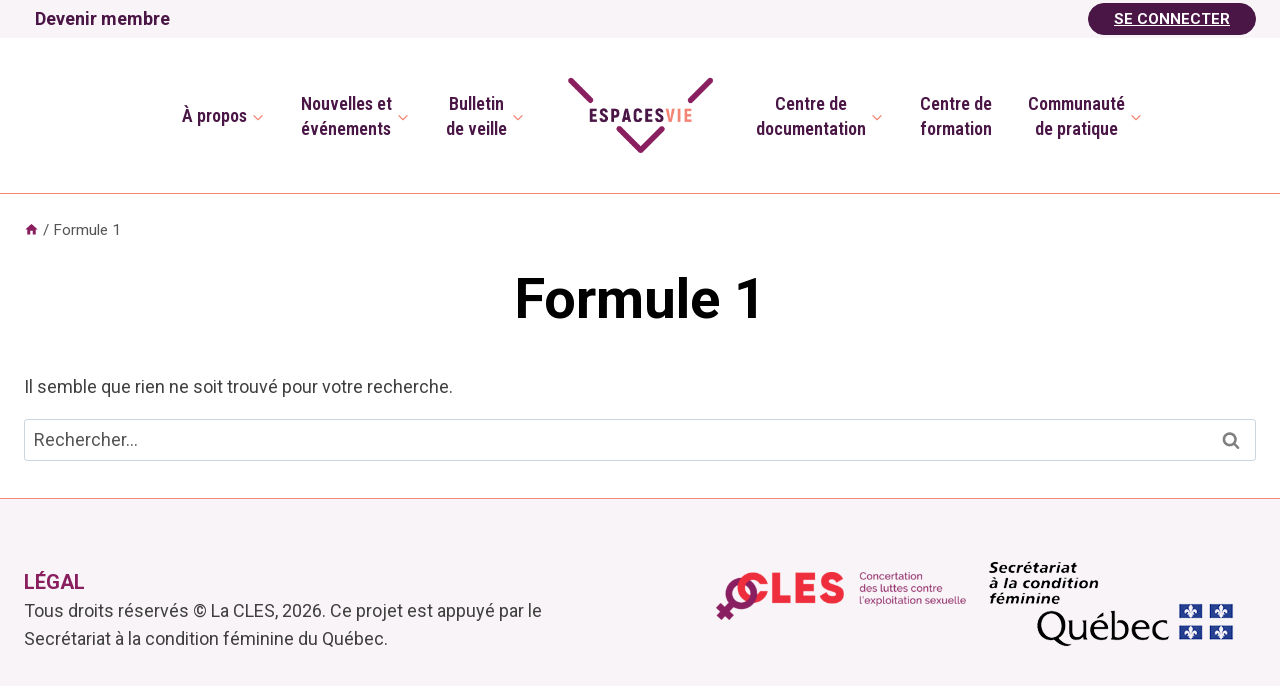

--- FILE ---
content_type: text/css
request_url: https://espacesvie.com/wp-content/plugins/r3df-kadence-blocks-mods/css/r3df-kadence-blocks-mods.css?ver=1.1.1%20CUSTOM
body_size: 277
content:

/* Social Icons in icon list */
/* make hover match icon color */
.kt-svg-icon-link:hover {  /* underline */
    color: #444444;
}
.kt-svg-icon-link:hover .kt-svg-icon-list-single.kb-svg-icon-fe_instagram + .kt-svg-icon-list-text {
    color: #F00075;
}
.kt-svg-icon-link:hover .kt-svg-icon-list-single.kb-svg-icon-fa_twitter + .kt-svg-icon-list-text,
.kt-svg-icon-link:hover .kt-svg-icon-list-single.kb-svg-icon-fa_twitter-square + .kt-svg-icon-list-text {
    color: #55acee;
}
.kt-svg-icon-link:hover .kt-svg-icon-list-single.kb-svg-icon-fa_facebook + .kt-svg-icon-list-text,
.kt-svg-icon-link:hover .kt-svg-icon-list-single.kb-svg-icon-fa_facebook-square + .kt-svg-icon-list-text {
    color: #3c5a98;
}
.kt-svg-icon-link:hover .kt-svg-icon-list-single.kb-svg-icon-fa_linkedin + .kt-svg-icon-list-text {
    color: #017ab9;
}
.kt-svg-icon-link:hover .kt-svg-icon-list-single.kb-svg-icon-fa_youtube + .kt-svg-icon-list-text {
    color: #ff0000;
}


kb-svg-icon-wrap kb-svg-icon-fa_linkedin kt-svg-icon-list-single

/* Remove first item margin-top */
.kt-inside-inner-col h1:first-child,
.kt-inside-inner-col h2:first-child,
.kt-inside-inner-col h3:first-child,
.kt-inside-inner-col h4:first-child,
.kt-inside-inner-col h5:first-child,
.kt-inside-inner-col h6:first-child {
    margin-top: 0;
}


/* Undo css on entry */
.entry {
    box-shadow: none;
    border-radius: 0;
}

/* Add overflow-wrap to posts boxes for posts module */
.kt-blocks-post-grid-item .entry-content {
    flow-wrap: break-word;  /* for microsoft */
    overflow-wrap: break-word;
}


--- FILE ---
content_type: text/css
request_url: https://espacesvie.com/wp-content/themes/r3df-k-anvil-v1/r3df-kadence-anvil/css/r3df-kadence-anvil-style.css?ver=1.0.1%20CUSTOM
body_size: 1074
content:
/*
Description:    CSS mods for Anvil child themes of Kadence
Version: 		2.0.3 CUSTOM
Author:         R3DF
Author URI:     http://r3df.com
Author email:   support@r3df.com
Copyright: 		Code, css and html - R-Cubed Design Forge
*/


/* R3DF Kadence Anvil - CSS */


/* Undo shadow on entry */
.entry {
	box-shadow: none;
	border-radius: 0;
}
.entry.loop-entry {
	box-shadow: none;
	border-radius: 0;
}

/* remove left margin on first meta item of single post if left aligned */
.single-post .title-align-left .entry-meta.entry-meta-divider-customicon > *:first-child > .kadence-svg-iconset {
	margin-left: 0;
}

/* add overflow-wrap to posts boxes for posts module */
.kt-blocks-post-grid-item .entry-content {
	flow-wrap: break-word;  /* for microsoft */
	overflow-wrap: break-word;
}


/* lists - remove spacing above */
.entry-content p + ul,
.entry-content h1 + ul,
.entry-content h2 + ul,
.entry-content h3 + ul,
.entry-content h4 + ul,
.entry-content h5 + ul,
.entry-content h6 + ul {
	margin-top: -1.25em;
}

/* headings, remove space when first in column */
.wp-block-kadence-column:first-child h1,
.wp-block-kadence-column:first-child h2,
.wp-block-kadence-column:first-child h3,
.wp-block-kadence-column:first-child h4,
.wp-block-kadence-column:first-child h5,
.wp-block-kadence-column:first-child h6 {
	margin-top: 0;
}

/* Menu */
/* Desktop drop down - allow width to fit content, up to 400px */
.header-navigation .header-menu-container ul ul.sub-menu li a {
	max-width: 350px;
	/* min-width: 200px; */
	min-width: 100%;
	width: 280px; /* for browsers that don't support max-content */
	width: max-content;
}

/* Menu Button CSS */
.main-navigation .primary-menu-container .menu-button {
	margin-left: 1em;
}
.main-navigation .primary-menu-container .menu-button a {
	border-radius: 5px;
	color: #ffffff;
	background: #000;
	padding-top: .4em;
	padding-bottom: .4em;
	margin-top: .2em;
	height: auto;
}

.main-navigation .primary-menu-container .menu-button a:hover {
	color: #ffffff;
	background: var(--global-palette1);
}


/* help with full height columns */
.align-bottom .kt-inner-column-height-full .kt-inside-inner-col,
.align-bottom .kt-inner-column-height-full .kt-inside-inner-col .wp-block-kadence-posts .entry-content-wrap /* fix posts block to work with bottom align */ {
	display: flex;
	flex-direction: column;
	height: 100%;
}
.align-bottom .kt-inner-column-height-full .kt-inside-inner-col > :nth-child(n+3):last-child,
.align-bottom .kt-inner-column-height-full .kt-inside-inner-col .bottom, /* help force items to bottom if above selector does not work */
.align-bottom .kt-inner-column-height-full .kt-inside-inner-col .wp-block-kadence-posts footer /* readme in posts block */ {
	margin-top: auto;
}

/* fix posts block to work with bottom align */
.align-bottom .kt-inner-column-height-full .kt-inside-inner-col .wp-block-kadence-posts {
    height: 100%;
}

/* fix headings that are in links "a" as that makes them last child and removes the bottom margin */
.single-content a h1:last-child, .single-content a h2:last-child, .single-content a h3:last-child, .single-content a h4:last-child, .single-content a h5:last-child, .single-content a h6:last-child {
	margin-bottom: .5em;
}


/* fix spacing on columns in rows for mobile */
/* no padding/margin between columns when rows collapse */
@media (max-width:767px) {
	.kt-row-layout-inner .inner-column-2 > .kt-inside-inner-col,
	.kt-row-layout-inner .inner-column-3 > .kt-inside-inner-col,
	.kt-row-layout-inner .inner-column-4 > .kt-inside-inner-col,
	.kt-row-layout-inner .inner-column-5 > .kt-inside-inner-col,
	.kt-row-layout-inner .inner-column-6 > .kt-inside-inner-col {
		margin-top: 40px;
	}
}


.search-field {
	max-width: 350px;
}

.wp-block-image {
	margin-top: 0;
}

--- FILE ---
content_type: text/css
request_url: https://espacesvie.com/wp-content/themes/r3df-k-anvil-v1/style.css?ver=2.2.1
body_size: 2223
content:
/*
Theme Name:     Anvil for EspacesVIE
Author:         R3DF
Theme URI:		https://r3df.com
Description:    Custom WordPress child-theme. Anvil K - by R-Cubed Design Forge.
Version: 		2.2.1
Author URI:     https://r3df.com
Author email:   support@r3df.com
Copyright: 		R-Cubed Design Forge
Template:       kadence
*/


/**
 * Add Custom Theme CSS here
 * **********************************************************************
 */

input, select, optgroup, textarea {
	line-height: 1.4;
}

a {
	font-weight: 700;
}

a p {
	font-weight: initial;
}


th {
	text-align: left;
}

td {
	vertical-align: top;
}


/* parent menu item color */
.main-navigation .primary-menu-container li.current-menu-ancestor > a {
	color: var(--global-palette1);
}
.main-navigation .header-menu-container ul ul > li.current-menu-ancestor.menu-item > a {
	color: var(--global-palette9);
	background: var(--global-palette1);
}

/* Main Menu Underline */
/*.main-navigation .header-menu-container > ul > li > a > .nav-drop-title-wrap {*/
/*	border-bottom: 3px solid transparent;*/
/*}*/
/*.main-navigation .header-menu-container > ul > li.current-menu-item > a > .nav-drop-title-wrap,*/
/*.main-navigation .header-menu-container > ul > li.current-menu-ancestor > a > .nav-drop-title-wrap,*/
/*.main-navigation .header-menu-container > ul > li > a > .nav-drop-title-wrap:hover {*/
/*	border-bottom: 3px solid var(--global-palette1);*/
/*}*/

/* Main Menu Dropdown adjustment - keep out of underline */
/*.main-navigation .header-menu-container > ul > li > a > .nav-drop-title-wrap {*/
/*	padding-right: 0;*/
/*}*/
/*.main-navigation .header-menu-container > ul > li.menu-item--has-toggle > a > .nav-drop-title-wrap {*/
/*	margin-right: 1em;*/
/*}*/
/*.main-navigation .header-menu-container > ul > li.menu-item--has-toggle > a > .nav-drop-title-wrap .dropdown-nav-toggle {*/
/*	right: -1em;*/
/*}*/


.header-navigation .header-menu-container > ul > li > a {
    text-align: center;
}

/* Main Menu Dropdown border */
.header-navigation .header-menu-container ul ul {
	border-top: 1px solid #f48473;
	margin-top: 10px;
}

/*.header-navigation .header-menu-container ul ul::before {*/
/*	content: '';*/
/*	position: absolute;*/
/*	bottom: 100%;*/
/*	width: 100%;*/
/*	height: 10px;*/
/*	left: 0;*/
/*}*/

.header-navigation .menu > li.menu-item-has-children:hover::after {
	content: '';
	padding-left: 10px;
	position: absolute;
	bottom: -12px;
	left: 0;
	height: 12px;
	z-index: 100002;
	width: 100%;
	text-align: left;
}

.header-navigation ul.sub-menu, .header-navigation ul.submenu {
	border-radius: 15px;
	padding: 5px 15px;
}
/* .header-navigation ul ul.sub-menu > li:last-child a,
.header-navigation ul ul.submenu > li:last-child a {
	border-radius: 0 0 10px 10px;
} */
.header-navigation ul ul.sub-menu > li > a,
.header-navigation ul ul.submenu > li > a {
	border-radius: 10px;
}
.header-navigation .header-menu-container ul ul li.menu-item {
	margin: 12px 0;
	background: #fcfcfc;
}

.header-menu-container > ul > li.menu-item--has-toggle > a > .nav-drop-title-wrap .dropdown-nav-toggle {
	color: #f48473;
}

.primary-menu-container > ul > li:last-child > a {
	padding-right: 0;
}


#kadence-breadcrumbs {
	text-align: left;
}
/*#kadence-breadcrumbs .kadence-bc-home.kadence-bc-home-icon {*/
/*	vertical-align: text-top;*/
/*}*/
#kadence-breadcrumbs a,
#kadence-breadcrumbs a:active,
#kadence-breadcrumbs a:link {
    color: var(--global-palette1);
}
#kadence-breadcrumbs a:hover {
    color: var(--global-palette2);
}

/* space above ul, ol */
.entry-content ul,
.entry-content ol {
	margin-top: 0.3em;
}

/* search field */
.search-field::placeholder {
	color: var(--block-1-palette);
	/* font-weight: 600; */
}


/* Footer element */
.wp-block-social-links.is-style-logos-only .wp-social-link {
	color: #ffffff;
}
.wp-block-social-links.is-style-logos-only .wp-social-link svg {
	height: 1.7em;
	width: 1.7em;
	margin-left: 0;
}
.wp-block-social-links .wp-social-link.wp-social-link.wp-social-link {
	margin: 0;
}
.wp-block-social-links .wp-social-link a {
	padding: .1em;
}

/* make header icons bigger in circle background */
.header-social-item .kadence-svg-iconset svg,
.header-social-item .social-icon-custom-svg svg {
	height: 1.7em;
	width: 1.7em;
	margin-left: 0;
}

/* make footer icons bigger in circle background */
.footer-social-item .kadence-svg-iconset svg,
.footer-social-item .social-icon-custom-svg svg {
	height: 1.4em;
	width: 1.4em;
	margin-left: 0;
}

/* mobile header */
/*@media (max-width: 1023px) {*/
/*	.site-top-header-wrap .site-header-row {*/
/*		display: grid;*/
/*		grid-template-columns: 0 auto;*/
/*	}*/
/*	.site-top-header-wrap .site-header-row .site-header-item {*/
/*		width: 100%;*/
/*	}*/
/*}*/

.entry-meta {
	margin-top: .0em;
}


/*.site-header-item {*/
/*	-webkit-box-align: normal;*/
/*	align-items: normal;*/
/*}*/
.site-header-item .mobile-toggle-open-container {
	margin-top: 1em;
}


.entry-hero .entry-header {
	min-height: 110px;
}


.kt-inner-column-height-full .wp-block-kadence-rowlayout,
.kt-inner-column-height-full .wp-block-kadence-rowlayout > .kt-row-layout-inner,
.kt-inner-column-height-full .kt-inside-inner-col > .wp-block-group.has-background {
	height: 100%;
}


.gutter-4px .kt-gutter-skinny > .wp-block-kadence-column {
	margin-right: 4px;
}

/*@media (max-width: 1023px) {*/
/*    .kt-mobile-layout-row.kt-v-gutter-default > .wp-block-kadence-column {*/
/*    	margin-bottom: 60px;*/
/*    }*/
/*}*/



footer h2 {
    font-size: 20px;
}
footer p {
    margin-top: 0;
}



/* WPML mods */
/* ************************************** */
.wpml-ls-legacy-list-horizontal {
	display: inline-block;
	padding: 4px;
}
a.wpml-ls-link {
	color:#ffffff;
}
.wpml-ls-legacy-list-horizontal a {
	text-decoration: none !important;
	padding: 3px 12px;
	-webkit-border-radius: 5px 5px 5px 5px;
	-moz-border-radius: 5px 5px 5px 5px;
	-ms-border-radius: 5px 5px 5px 5px;
	-o-border-radius: 5px 5px 5px 5px;
	border-radius: 5px 5px 5px 5px;
}

/* Language selector */
.wpml-ls-statics-shortcode_actions.wpml-ls.wpml-ls-legacy-list-horizontal {
	display: inline-block;
	padding: 0;
}

.wpml-ls-legacy-list-horizontal .wpml-ls-item {
	vertical-align: top;
}



/* Footer bar menu fix */
#colophon .footer-navigation .footer-menu-container > ul > li > a {
	padding-top: 0;
	padding-bottom: 0;
}


.wp-block-social-links.alignright {
	clear: both;
}



.clearfix::after {
	clear: both;
	margin-bottom: 1em;
}

.clearfix::before, .clearfix::after {
	display: table;
	content: " ";
}



.subtitle {
	margin: 0;
}





img.um-avatar {
	width: 32px;
	height: 32px;
	border-radius: 50%;
	/* border: 1px solid #4A1646; */
	display: inline-block;
	margin: 0 10px 0 0;
	vertical-align: top;
}

.sign-out-btn,
.reg-log-btn,
.profile-btn {
	/* height: 44px; */
	border: 1px solid #4A1646;
	border-radius: 50px;
	display: inline-block;
	/* justify-content: center; */
	/* align-items: center; */
	font-weight: 600;
	text-transform: uppercase;
	transition: background-color .3s ease-in-out;
	padding: 3px 25px;
	vertical-align: top;
    margin: 3px 0 3px 10px;
}

.sign-out-btn{
    /*width: 164px;*/
    font-size: 16px;
}

.reg-log-btn{
    /*width: 224px;*/
    font-size: 15px;
    background-color: #4A1646;
    color: #ffffff;
}

.profile-btn {
    padding: 0 25px 0 0;
    font-size: 16px;
}

.profile-btn span {
	padding: 3px 0;
	display: inline-block;
	text-decoration: underline;
}


.reg-log-btn:hover,
.sign-out-btn:hover,
.profile-btn:hover {
    background-color: #891F5F;
    color: #ffffff;
}





.um input[type="submit"].um-button,
.um a.um-button:hover {
	background-color: var(--global-palette1);
	border-radius: 50px !important;
	font-size: var(--global-kb-font-size-md);
	padding: var(--global-xs-spacing) var(--global-lg-spacing) !important;
}

.um input[type="submit"].um-button:hover,
.um a.um-button:hover {
	background-color: var(--global-palette2);
}

.um input[type="submit"].um-button.um-alt,
.um .um-button.um-alt {
	border-radius: 50px !important;
	font-size: var(--global-kb-font-size-md);
	padding: var(--global-xs-spacing) var(--global-lg-spacing) !important;
}


.wp-block-embed.is-type-video,
.wp-block-embed .wp-video {
	border-radius: 25px;
	overflow: hidden;
}



#archive-container.post-archive article,
#archive-container.webinaire-archive article,
#archive-container.temoignage-archive article {
	border-radius: 15px;
	overflow: hidden;
	border: 2px solid var(--global-palette8);
}



.full-height .kb-query-item {
	display: flex;
	flex-direction: column;
}
